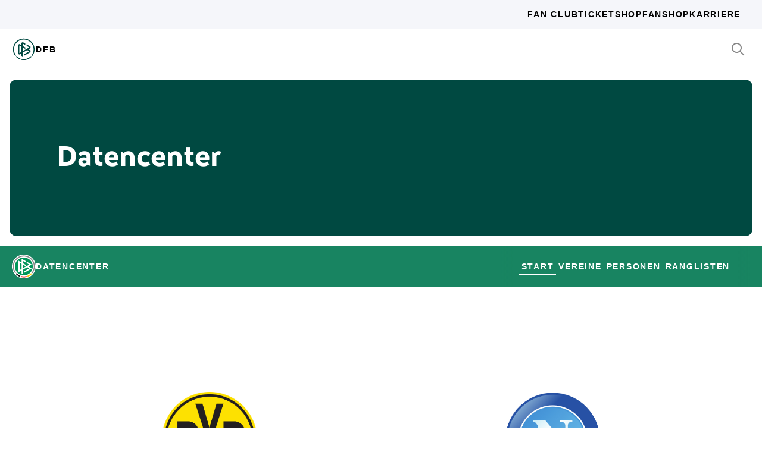

--- FILE ---
content_type: application/javascript
request_url: https://datencenter.dfb.de/assets/controllers/news_controller-86ec3c765c2d6b39be42f22c7d412d4a6ca3ff7b852f51319b788a6e158495d0.js
body_size: 372
content:
import { Controller } from "@hotwired/stimulus";

export default class extends Controller {
  static targets = ["template", "container"];
  static values = {
    url: String,
    attribute: String,
    limit: { type: Number, default: 3 },
  };

  connect() {
    fetch(this.buildUrl())
      .then((response) => response.json())
      .then((data) => {
        if (data.results.length === 0) this.element.remove();

        this.containerTarget.innerHTML = "";

        data.results.forEach((item) => {
          const template = this.templateTarget.innerHTML
            .replace("{{url}}", item.link)
            .replace("{{image_url}}", item.image_url)
            .replace("{{image_alt}}", item.title)
            .replace("{{date}}", item.pub_date)
            .replace("{{title}}", item.title);

          const tempDiv = document.createElement("div");
          tempDiv.innerHTML = template;
          while (tempDiv.firstChild) {
            this.containerTarget.appendChild(tempDiv.firstChild);
          }
        });
      })
      .catch((_) => this.element.remove());
  }

  buildUrl() {
    const timestamp = Date.now();
    return `${this.urlValue}?meta_attribute_ids=${encodeURIComponent(
      this.attributeValue
    )}&limit=${this.limitValue}&_=${timestamp}`;
  }
};


--- FILE ---
content_type: application/javascript
request_url: https://datencenter.dfb.de/assets/controllers/turbo_frame_history_controller-322a8e2a5fcba192ef7cdb0ea070db4be230eacd692afd5906819b9ab08ef135.js
body_size: 249
content:
import { Turbo } from "@hotwired/turbo-rails";
import { Controller } from "@hotwired/stimulus";
import { useMutation } from "stimulus-use";

export default class extends Controller {
  connect() {
    useMutation(this, { attributes: true, childList: true, subtree: true });
  }

  disconnect() {
    window.removeEventListener("popstate", this.popStateListener);
  }

  mutate(entries) {
    for (const mutation of entries) {
      if (mutation.type === "childList") {
        // re-initialize third party, e.g. jquery, plugins
      }

      if (mutation.type === "attributes" && mutation.attributeName === "src") {
        history.pushState(
          { turbo_frame_history: true },
          "",
          this.element.getAttribute("src")
        );
      }
    }

    this.popStateListener = (event) => {
      if (event.state.turbo_frame_history) {
        Turbo.visit(window.location.href, { action: "replace" });
      }
    };

    window.addEventListener("popstate", this.popStateListener);
  }
};


--- FILE ---
content_type: application/javascript
request_url: https://datencenter.dfb.de/assets/stimulus-use-5ce13a71e738ce2e87c32fcde8ce0a485c3a47d09b5c40f537862c664c692bb7.js
body_size: 6658
content:
import{Controller as e}from"@hotwired/stimulus";const method=(e,t)=>{const s=e[t];return typeof s=="function"?s:(...e)=>{}};const composeEventName=(e,t,s)=>{let n=e;s===true?n=`${t.identifier}:${e}`:typeof s==="string"&&(n=`${s}:${e}`);return n};const extendedEvent=(e,t,s)=>{const{bubbles:n,cancelable:o,composed:i}=t||{bubbles:true,cancelable:true,composed:true};t&&Object.assign(s,{originalEvent:t});const r=new CustomEvent(e,{bubbles:n,cancelable:o,composed:i,detail:s});return r};function isElementInViewport(e){const t=e.getBoundingClientRect();const s=window.innerHeight||document.documentElement.clientHeight;const n=window.innerWidth||document.documentElement.clientWidth;const o=t.top<=s&&t.top+t.height>0;const i=t.left<=n&&t.left+t.width>0;return o&&i}function camelize(e){return e.replace(/(?:[_-])([a-z0-9])/g,((e,t)=>t.toUpperCase()))}function __rest(e,t){var s={};for(var n in e)Object.prototype.hasOwnProperty.call(e,n)&&t.indexOf(n)<0&&(s[n]=e[n]);if(e!=null&&typeof Object.getOwnPropertySymbols==="function"){var o=0;for(n=Object.getOwnPropertySymbols(e);o<n.length;o++)t.indexOf(n[o])<0&&Object.prototype.propertyIsEnumerable.call(e,n[o])&&(s[n[o]]=e[n[o]])}return s}const t={debug:false,logger:console,dispatchEvent:true,eventPrefix:true};class StimulusUse{constructor(e,s={}){var n,o,i;this.log=(e,t)=>{if(this.debug){this.logger.groupCollapsed(`%c${this.controller.identifier} %c#${e}`,"color: #3B82F6","color: unset");this.logger.log(Object.assign({controllerId:this.controllerId},t));this.logger.groupEnd()}};this.warn=e=>{this.logger.warn(`%c${this.controller.identifier} %c${e}`,"color: #3B82F6; font-weight: bold","color: unset")};this.dispatch=(e,t={})=>{if(this.dispatchEvent){const{event:s}=t,n=__rest(t,["event"]);const o=this.extendedEvent(e,s||null,n);this.targetElement.dispatchEvent(o);this.log("dispatchEvent",Object.assign({eventName:o.type},n))}};this.call=(e,t={})=>{const s=this.controller[e];if(typeof s=="function")return s.call(this.controller,t)};this.extendedEvent=(e,t,s)=>{const{bubbles:n,cancelable:o,composed:i}=t||{bubbles:true,cancelable:true,composed:true};t&&Object.assign(s,{originalEvent:t});const r=new CustomEvent(this.composeEventName(e),{bubbles:n,cancelable:o,composed:i,detail:s});return r};this.composeEventName=e=>{let t=e;this.eventPrefix===true?t=`${this.controller.identifier}:${e}`:typeof this.eventPrefix==="string"&&(t=`${this.eventPrefix}:${e}`);return t};this.debug=(o=(n=s===null||s===void 0?void 0:s.debug)!==null&&n!==void 0?n:e.application.stimulusUseDebug)!==null&&o!==void 0?o:t.debug;this.logger=(i=s===null||s===void 0?void 0:s.logger)!==null&&i!==void 0?i:t.logger;this.controller=e;this.controllerId=e.element.id||e.element.dataset.id;this.targetElement=(s===null||s===void 0?void 0:s.element)||e.element;const{dispatchEvent:r,eventPrefix:l}=Object.assign({},t,s);Object.assign(this,{dispatchEvent:r,eventPrefix:l});this.controllerInitialize=e.initialize.bind(e);this.controllerConnect=e.connect.bind(e);this.controllerDisconnect=e.disconnect.bind(e)}}const s={eventPrefix:true,bubbles:true,cancelable:true};class UseDispatch extends StimulusUse{constructor(e,t={}){var n,o,i,r;super(e,t);this.dispatch=(e,t={})=>{const{controller:s,targetElement:n,eventPrefix:o,bubbles:i,cancelable:r,log:l,warn:c}=this;Object.assign(t,{controller:s});const a=composeEventName(e,this.controller,o);const u=new CustomEvent(a,{detail:t,bubbles:i,cancelable:r});n.dispatchEvent(u);c("`useDispatch()` is deprecated. Please use the built-in `this.dispatch()` function from Stimulus. You can find more information on how to upgrade at: https://stimulus-use.github.io/stimulus-use/#/use-dispatch");l("dispatch",{eventName:a,detail:t,bubbles:i,cancelable:r});return u};this.targetElement=(n=t.element)!==null&&n!==void 0?n:e.element;this.eventPrefix=(o=t.eventPrefix)!==null&&o!==void 0?o:s.eventPrefix;this.bubbles=(i=t.bubbles)!==null&&i!==void 0?i:s.bubbles;this.cancelable=(r=t.cancelable)!==null&&r!==void 0?r:s.cancelable;this.enhanceController()}enhanceController(){Object.assign(this.controller,{dispatch:this.dispatch})}}const useDispatch=(e,t={})=>new UseDispatch(e,t);const n={overwriteDispatch:true};const useApplication=(e,t={})=>{const{overwriteDispatch:s}=Object.assign({},n,t);Object.defineProperty(e,"isPreview",{get(){return document.documentElement.hasAttribute("data-turbolinks-preview")||document.documentElement.hasAttribute("data-turbo-preview")}});Object.defineProperty(e,"isConnected",{get(){return!!Array.from(this.context.module.connectedContexts).find((e=>e===this.context))}});Object.defineProperty(e,"csrfToken",{get(){return this.metaValue("csrf-token")}});s&&useDispatch(e,t);Object.assign(e,{metaValue(e){const t=document.head.querySelector(`meta[name="${e}"]`);return t&&t.getAttribute("content")}})};class ApplicationController extends e{constructor(e){super(e);this.isPreview=false;this.isConnected=false;this.csrfToken="";useApplication(this,this.options)}}const o={events:["click","touchend"],onlyVisible:true,dispatchEvent:true,eventPrefix:true};const useClickOutside=(e,t={})=>{const s=e;const{onlyVisible:n,dispatchEvent:i,events:r,eventPrefix:l}=Object.assign({},o,t);const onEvent=e=>{const o=(t===null||t===void 0?void 0:t.element)||s.element;if(!(o.contains(e.target)||!isElementInViewport(o)&&n)){s.clickOutside&&s.clickOutside(e);if(i){const t=composeEventName("click:outside",s,l);const n=extendedEvent(t,e,{controller:s});o.dispatchEvent(n)}}};const observe=()=>{r===null||r===void 0?void 0:r.forEach((e=>{window.addEventListener(e,onEvent,true)}))};const unobserve=()=>{r===null||r===void 0?void 0:r.forEach((e=>{window.removeEventListener(e,onEvent,true)}))};const c=s.disconnect.bind(s);Object.assign(s,{disconnect(){unobserve();c()}});observe();return[observe,unobserve]};class ClickOutsideComposableController extends e{}class ClickOutsideController extends ClickOutsideComposableController{constructor(e){super(e);requestAnimationFrame((()=>{const[e,t]=useClickOutside(this,this.options);Object.assign(this,{observe:e,unobserve:t})}))}}class DebounceController extends e{}DebounceController.debounces=[];const i=200;const debounce=(e,t=i)=>{let s=null;return function(){const n=Array.from(arguments);const o=this;const i=n.map((e=>e.params));const callback=()=>{n.forEach(((e,t)=>e.params=i[t]));return e.apply(o,n)};s&&clearTimeout(s);s=setTimeout(callback,t)}};const useDebounce=(e,t)=>{const s=e;const n=s.constructor;n.debounces.forEach((e=>{typeof e==="string"&&(s[e]=debounce(s[e],t===null||t===void 0?void 0:t.wait));if(typeof e==="object"){const{name:n,wait:o}=e;if(!n)return;s[n]=debounce(s[n],o||(t===null||t===void 0?void 0:t.wait))}}))};class UseHover extends StimulusUse{constructor(e,t={}){super(e,t);this.observe=()=>{this.targetElement.addEventListener("mouseenter",this.onEnter);this.targetElement.addEventListener("mouseleave",this.onLeave)};this.unobserve=()=>{this.targetElement.removeEventListener("mouseenter",this.onEnter);this.targetElement.removeEventListener("mouseleave",this.onLeave)};this.onEnter=e=>{this.call("mouseEnter",e);this.log("mouseEnter",{hover:true});this.dispatch("mouseEnter",{hover:false})};this.onLeave=e=>{this.call("mouseLeave",e);this.log("mouseLeave",{hover:false});this.dispatch("mouseLeave",{hover:false})};this.controller=e;this.enhanceController();this.observe()}enhanceController(){const e=this.controller.disconnect.bind(this.controller);const disconnect=()=>{this.unobserve();e()};Object.assign(this.controller,{disconnect:disconnect})}}const useHover=(e,t={})=>{const s=e;const n=new UseHover(s,t);return[n.observe,n.unobserve]};class HoverComposableController extends e{}class HoverController extends HoverComposableController{constructor(e){super(e);requestAnimationFrame((()=>{const[e,t]=useHover(this,this.options);Object.assign(this,{observe:e,unobserve:t})}))}}const r=["mousemove","mousedown","resize","keydown","touchstart","wheel"];const l=6e4;const c={ms:l,initialState:false,events:r,dispatchEvent:true,eventPrefix:true};const useIdle=(e,t={})=>{const s=e;const{ms:n,initialState:o,events:i,dispatchEvent:r,eventPrefix:l}=Object.assign({},c,t);let a=o;let u=setTimeout((()=>{a=true;dispatchAway()}),n);const dispatchAway=e=>{const t=composeEventName("away",s,l);s.isIdle=true;method(s,"away").call(s,e);if(r){const n=extendedEvent(t,e||null,{controller:s});s.element.dispatchEvent(n)}};const dispatchBack=e=>{const t=composeEventName("back",s,l);s.isIdle=false;method(s,"back").call(s,e);if(r){const n=extendedEvent(t,e||null,{controller:s});s.element.dispatchEvent(n)}};const onEvent=e=>{a&&dispatchBack(e);a=false;clearTimeout(u);u=setTimeout((()=>{a=true;dispatchAway(e)}),n)};const onVisibility=e=>{document.hidden||onEvent(e)};a?dispatchAway():dispatchBack();const h=s.disconnect.bind(s);const observe=()=>{i.forEach((e=>{window.addEventListener(e,onEvent)}));document.addEventListener("visibilitychange",onVisibility)};const unobserve=()=>{clearTimeout(u);i.forEach((e=>{window.removeEventListener(e,onEvent)}));document.removeEventListener("visibilitychange",onVisibility)};Object.assign(s,{disconnect(){unobserve();h()}});observe();return[observe,unobserve]};class IdleComposableController extends e{constructor(){super(...arguments);this.isIdle=false}}class IdleController extends IdleComposableController{constructor(e){super(e);requestAnimationFrame((()=>{const[e,t]=useIdle(this,this.options);Object.assign(this,{observe:e,unobserve:t})}))}}const a={dispatchEvent:true,eventPrefix:true,visibleAttribute:"isVisible"};const useIntersection=(e,t={})=>{const s=e;const{dispatchEvent:n,eventPrefix:o,visibleAttribute:i}=Object.assign({},a,t);const r=(t===null||t===void 0?void 0:t.element)||s.element;s.intersectionElements||(s.intersectionElements=[]);s.intersectionElements.push(r);const callback=e=>{const[t]=e;t.isIntersecting?dispatchAppear(t):r.hasAttribute(i)&&dispatchDisappear(t)};const l=new IntersectionObserver(callback,t);const dispatchAppear=e=>{r.setAttribute(i,"true");method(s,"appear").call(s,e,l);if(n){const t=composeEventName("appear",s,o);const n=extendedEvent(t,null,{controller:s,entry:e,observer:l});r.dispatchEvent(n)}};const dispatchDisappear=e=>{r.removeAttribute(i);method(s,"disappear").call(s,e,l);if(n){const t=composeEventName("disappear",s,o);const n=extendedEvent(t,null,{controller:s,entry:e,observer:l});r.dispatchEvent(n)}};const c=s.disconnect.bind(s);const disconnect=()=>{unobserve();c()};const observe=()=>{l.observe(r)};const unobserve=()=>{l.unobserve(r)};const noneVisible=()=>s.intersectionElements.filter((e=>e.hasAttribute(i))).length===0;const oneVisible=()=>s.intersectionElements.filter((e=>e.hasAttribute(i))).length===1;const atLeastOneVisible=()=>s.intersectionElements.some((e=>e.hasAttribute(i)));const allVisible=()=>s.intersectionElements.every((e=>e.hasAttribute(i)));const u=allVisible;Object.assign(s,{isVisible:u,noneVisible:noneVisible,oneVisible:oneVisible,atLeastOneVisible:atLeastOneVisible,allVisible:allVisible,disconnect:disconnect});observe();return[observe,unobserve]};class IntersectionComposableController extends e{}class IntersectionController extends IntersectionComposableController{constructor(e){super(e);requestAnimationFrame((()=>{const[e,t]=useIntersection(this,this.options);Object.assign(this,{observe:e,unobserve:t})}))}}const useLazyLoad=(e,t)=>{const callback=t=>{const[s]=t;s.isIntersecting&&!e.isLoaded&&handleAppear()};const handleAppear=t=>{const s=e.data.get("src");if(!s)return;const n=e.element;e.isLoading=true;method(e,"loading").call(e,s);n.onload=()=>{handleLoaded(s)};n.src=s};const handleLoaded=t=>{e.isLoading=false;e.isLoaded=true;method(e,"loaded").call(e,t)};const s=e.disconnect.bind(e);const n=new IntersectionObserver(callback,t);const observe=()=>{n.observe(e.element)};const unobserve=()=>{n.unobserve(e.element)};Object.assign(e,{isVisible:false,disconnect(){unobserve();s()}});observe();return[observe,unobserve]};class LazyLoadComposableController extends e{constructor(){super(...arguments);this.isLoading=false;this.isLoaded=false}}class LazyLoadController extends LazyLoadComposableController{constructor(e){super(e);this.options={rootMargin:"10%"};requestAnimationFrame((()=>{const[e,t]=useLazyLoad(this,this.options);Object.assign(this,{observe:e,unobserve:t})}))}}const u={mediaQueries:{},dispatchEvent:true,eventPrefix:true,debug:false};class UseMatchMedia extends StimulusUse{constructor(e,t={}){var s,n,o,i;super(e,t);this.matches=[];this.callback=e=>{const t=Object.keys(this.mediaQueries).find((t=>this.mediaQueries[t]===e.media));if(!t)return;const{media:s,matches:n}=e;this.changed({name:t,media:s,matches:n,event:e})};this.changed=e=>{const{name:t}=e;if(e.event){this.call(camelize(`${t}_changed`),e);this.dispatch(`${t}:changed`,e);this.log(`media query "${t}" changed`,e)}if(e.matches){this.call(camelize(`is_${t}`),e);this.dispatch(`is:${t}`,e)}else{this.call(camelize(`not_${t}`),e);this.dispatch(`not:${t}`,e)}};this.observe=()=>{Object.keys(this.mediaQueries).forEach((e=>{const t=this.mediaQueries[e];const s=window.matchMedia(t);s.addListener(this.callback);this.matches.push(s);this.changed({name:e,media:t,matches:s.matches})}))};this.unobserve=()=>{this.matches.forEach((e=>e.removeListener(this.callback)))};this.controller=e;this.mediaQueries=(s=t.mediaQueries)!==null&&s!==void 0?s:u.mediaQueries;this.dispatchEvent=(n=t.dispatchEvent)!==null&&n!==void 0?n:u.dispatchEvent;this.eventPrefix=(o=t.eventPrefix)!==null&&o!==void 0?o:u.eventPrefix;this.debug=(i=t.debug)!==null&&i!==void 0?i:u.debug;if(window.matchMedia){this.enhanceController();this.observe()}else console.error("window.matchMedia() is not available")}enhanceController(){const e=this.controller.disconnect.bind(this.controller);const disconnect=()=>{this.unobserve();e()};Object.assign(this.controller,{disconnect:disconnect})}}const useMatchMedia=(e,t={})=>{const s=new UseMatchMedia(e,t);return[s.observe,s.unobserve]};const memoize=(e,t,s)=>{Object.defineProperty(e,t,{value:s});return s};const useMemo=e=>{var t;(t=e.constructor.memos)===null||t===void 0?void 0:t.forEach((t=>{memoize(e,t,e[t])}))};const defineMetaGetter=(e,t,s)=>{const n=s?`${camelize(t)}Meta`:camelize(t);Object.defineProperty(e,n,{get(){return typeCast(metaValue(t))}})};function metaValue(e){const t=document.head.querySelector(`meta[name="${e}"]`);return t&&t.getAttribute("content")}function typeCast(e){try{return JSON.parse(e)}catch(t){return e}}const useMeta=(e,t={suffix:true})=>{const s=e.constructor.metaNames;const n=t.suffix;s===null||s===void 0?void 0:s.forEach((t=>{defineMetaGetter(e,t,n)}));Object.defineProperty(e,"metas",{get(){const e={};s===null||s===void 0?void 0:s.forEach((t=>{const s=typeCast(metaValue(t));s!==void 0&&s!==null&&(e[camelize(t)]=s)}));return e}})};class UseMutation extends StimulusUse{constructor(e,t={}){super(e,t);this.observe=()=>{try{this.observer.observe(this.targetElement,this.options)}catch(e){this.controller.application.handleError(e,"At a minimum, one of childList, attributes, and/or characterData must be true",{})}};this.unobserve=()=>{this.observer.disconnect()};this.mutation=e=>{this.call("mutate",e);this.log("mutate",{entries:e});this.dispatch("mutate",{entries:e})};this.targetElement=(t===null||t===void 0?void 0:t.element)||e.element;this.controller=e;this.options=t;this.observer=new MutationObserver(this.mutation);this.enhanceController();this.observe()}enhanceController(){const e=this.controller.disconnect.bind(this.controller);const disconnect=()=>{this.unobserve();e()};Object.assign(this.controller,{disconnect:disconnect})}}const useMutation=(e,t={})=>{const s=new UseMutation(e,t);return[s.observe,s.unobserve]};class MutationComposableController extends e{}class MutationController extends MutationComposableController{constructor(e){super(e);requestAnimationFrame((()=>{const[e,t]=useMutation(this,this.options);Object.assign(this,{observe:e,unobserve:t})}))}}const h={dispatchEvent:true,eventPrefix:true};const useResize=(e,t={})=>{const s=e;const{dispatchEvent:n,eventPrefix:o}=Object.assign({},h,t);const i=(t===null||t===void 0?void 0:t.element)||s.element;const callback=e=>{const[t]=e;method(s,"resize").call(s,t.contentRect);if(n){const e=composeEventName("resize",s,o);const n=extendedEvent(e,null,{controller:s,entry:t});i.dispatchEvent(n)}};const r=s.disconnect.bind(s);const l=new ResizeObserver(callback);const observe=()=>{l.observe(i)};const unobserve=()=>{l.unobserve(i)};Object.assign(s,{disconnect(){unobserve();r()}});observe();return[observe,unobserve]};class ResizeComposableController extends e{}class ResizeController extends ResizeComposableController{constructor(e){super(e);requestAnimationFrame((()=>{const[e,t]=useResize(this,this.options);Object.assign(this,{observe:e,unobserve:t})}))}}class UseTargetMutation extends StimulusUse{constructor(e,t={}){super(e,t);this.observe=()=>{this.observer.observe(this.targetElement,{subtree:true,characterData:true,childList:true,attributes:true,attributeOldValue:true,attributeFilter:[this.targetSelector,this.scopedTargetSelector]})};this.unobserve=()=>{this.observer.disconnect()};this.mutation=e=>{for(const t of e)switch(t.type){case"attributes":let e=t.target.getAttribute(t.attributeName);let s=t.oldValue;if(t.attributeName===this.targetSelector||t.attributeName===this.scopedTargetSelector){let n=this.targetsUsedByThisController(s);let o=this.targetsUsedByThisController(e);let i=n.filter((e=>!o.includes(e)));let r=o.filter((e=>!n.includes(e)));i.forEach((e=>this.targetRemoved(this.stripIdentifierPrefix(e),t.target,"attributeChange")));r.forEach((e=>this.targetAdded(this.stripIdentifierPrefix(e),t.target,"attributeChange")))}break;case"characterData":let n=this.findTargetInAncestry(t.target);if(n==null)return;{let e=this.targetsUsedByThisControllerFromNode(n);e.forEach((e=>{this.targetChanged(this.stripIdentifierPrefix(e),n,"domMutation")}))}break;case"childList":let{addedNodes:o,removedNodes:i}=t;o.forEach((e=>this.processNodeDOMMutation(e,this.targetAdded)));i.forEach((e=>this.processNodeDOMMutation(e,this.targetRemoved)));break}};this.controller=e;this.options=t;this.targetElement=e.element;this.identifier=e.scope.identifier;this.identifierPrefix=`${this.identifier}.`;this.targetSelector=e.scope.schema.targetAttribute;this.scopedTargetSelector=`data-${this.identifier}-target`;this.targets=t.targets||e.constructor.targets;this.prefixedTargets=this.targets.map((e=>`${this.identifierPrefix}${e}`));this.observer=new MutationObserver(this.mutation);this.enhanceController();this.observe()}processNodeDOMMutation(e,t){let s=e;let n=t;let o=[];if(s.nodeName=="#text"||this.targetsUsedByThisControllerFromNode(s).length==0){n=this.targetChanged;s=this.findTargetInAncestry(e)}else o=this.targetsUsedByThisControllerFromNode(s);if(s!=null){o.length==0&&(o=this.targetsUsedByThisControllerFromNode(s));o.forEach((e=>{n.call(this,this.stripIdentifierPrefix(e),s,"domMutation")}))}}findTargetInAncestry(e){let t=e;let s=[];t.nodeName!="#text"&&(s=this.targetsUsedByThisControllerFromNode(t));while(t.parentNode!==null&&t.parentNode!=this.targetElement&&s.length==0){t=t.parentNode;if(t.nodeName!=="#text"){let e=this.targetsUsedByThisControllerFromNode(t);if(e.length>0)return t}}return t.nodeName=="#text"||t.parentNode==null?null:t.parentNode==this.targetElement&&this.targetsUsedByThisControllerFromNode(t).length>0?t:null}targetAdded(e,t,s){let n=`${e}TargetAdded`;this.controller[n]&&method(this.controller,n).call(this.controller,t);this.log("targetAdded",{target:e,node:t,trigger:s})}targetRemoved(e,t,s){let n=`${e}TargetRemoved`;this.controller[n]&&method(this.controller,n).call(this.controller,t);this.log("targetRemoved",{target:e,node:t,trigger:s})}targetChanged(e,t,s){let n=`${e}TargetChanged`;this.controller[n]&&method(this.controller,n).call(this.controller,t);this.log("targetChanged",{target:e,node:t,trigger:s})}targetsUsedByThisControllerFromNode(e){if(e.nodeName=="#text"||e.nodeName=="#comment")return[];let t=e;return this.targetsUsedByThisController(t.getAttribute(this.scopedTargetSelector)||t.getAttribute(this.targetSelector))}targetsUsedByThisController(e){e=e||"";let t=this.stripIdentifierPrefix(e).split(" ");return this.targets.filter((e=>t.indexOf(e)!==-1))}stripIdentifierPrefix(e){return e.replace(new RegExp(this.identifierPrefix,"g"),"")}enhanceController(){const e=this.controller.disconnect.bind(this.controller);const disconnect=()=>{this.unobserve();e()};Object.assign(this.controller,{disconnect:disconnect})}}const useTargetMutation=(e,t={})=>{const s=e;const n=new UseTargetMutation(s,t);return[n.observe,n.unobserve]};class TargetMutationComposableController extends e{}class TargetMutationController extends TargetMutationComposableController{constructor(e){super(e);requestAnimationFrame((()=>{const[e,t]=useTargetMutation(this,this.options);Object.assign(this,{observe:e,unobserve:t})}))}}class ThrottleController extends e{}ThrottleController.throttles=[];const d=200;function throttle(e,t=d){let s;return function(){const n=arguments;const o=this;if(!s){s=true;e.apply(o,n);setTimeout((()=>s=false),t)}}}const useThrottle=(e,t={})=>{var s;const n=e;const o=n.constructor;(s=o.throttles)===null||s===void 0?void 0:s.forEach((e=>{typeof e==="string"&&(n[e]=throttle(n[e],t===null||t===void 0?void 0:t.wait));if(typeof e==="object"){const{name:s,wait:o}=e;if(!s)return;n[s]=throttle(n[s],o||(t===null||t===void 0?void 0:t.wait))}}))};const b={enterFromClass:"enter",enterActiveClass:"enterStart",enterToClass:"enterEnd",leaveFromClass:"leave",leaveActiveClass:"leaveStart",leaveToClass:"leaveEnd"};const m={transitioned:false,hiddenClass:"hidden",preserveOriginalClass:true,removeToClasses:true};const useTransition=(e,t={})=>{var s,n,o;const i=e;const r=i.element.dataset.transitionTarget;let l;r&&(l=i[`${r}Target`]);const c=(t===null||t===void 0?void 0:t.element)||l||i.element;if(!(c instanceof HTMLElement||c instanceof SVGElement))return;const a=c.dataset;const u=parseInt(a.leaveAfter||"")||t.leaveAfter||0;const{transitioned:h,hiddenClass:d,preserveOriginalClass:b,removeToClasses:v}=Object.assign({},m,t);const g=(s=i.enter)===null||s===void 0?void 0:s.bind(i);const p=(n=i.leave)===null||n===void 0?void 0:n.bind(i);const f=(o=i.toggleTransition)===null||o===void 0?void 0:o.bind(i);async function enter(e){if(i.transitioned)return;i.transitioned=true;g&&g(e);const s=getAttribute("enterFrom",t,a);const n=getAttribute("enterActive",t,a);const o=getAttribute("enterTo",t,a);const r=getAttribute("leaveTo",t,a);!d||c.classList.remove(d);v||removeClasses(c,r);await transition(c,s,n,o,d,b,v);u>0&&setTimeout((()=>{leave(e)}),u)}async function leave(e){if(!i.transitioned)return;i.transitioned=false;p&&p(e);const s=getAttribute("leaveFrom",t,a);const n=getAttribute("leaveActive",t,a);const o=getAttribute("leaveTo",t,a);const r=getAttribute("enterTo",t,a);v||removeClasses(c,r);await transition(c,s,n,o,d,b,v);!d||c.classList.add(d)}function toggleTransition(e){f&&f(e);i.transitioned?leave():enter()}async function transition(e,t,s,n,o,i,r){const l=[];if(i){t.forEach((t=>e.classList.contains(t)&&t!==o&&l.push(t)));s.forEach((t=>e.classList.contains(t)&&t!==o&&l.push(t)));n.forEach((t=>e.classList.contains(t)&&t!==o&&l.push(t)))}addClasses(e,t);removeClasses(e,l);addClasses(e,s);await nextAnimationFrame();removeClasses(e,t);addClasses(e,n);await afterTransition(e);removeClasses(e,s);r&&removeClasses(e,n);addClasses(e,l)}function initialState(){i.transitioned=h;if(h){!d||c.classList.remove(d);enter()}else{!d||c.classList.add(d);leave()}}function addClasses(e,t){t.length>0&&e.classList.add(...t)}function removeClasses(e,t){t.length>0&&e.classList.remove(...t)}initialState();Object.assign(i,{enter:enter,leave:leave,toggleTransition:toggleTransition});return[enter,leave,toggleTransition]};function getAttribute(e,t,s){const n=`transition${e[0].toUpperCase()}${e.substr(1)}`;const o=b[e];const i=t[e]||s[n]||s[o]||" ";return isEmpty(i)?[]:i.split(" ")}async function afterTransition(e){return new Promise((t=>{const s=Number(getComputedStyle(e).transitionDuration.split(",")[0].replace("s",""))*1e3;setTimeout((()=>{t(s)}),s)}))}async function nextAnimationFrame(){return new Promise((e=>{requestAnimationFrame((()=>{requestAnimationFrame(e)}))}))}function isEmpty(e){return e.length===0||!e.trim()}class TransitionComposableController extends e{constructor(){super(...arguments);this.transitioned=false}}class TransitionController extends TransitionComposableController{constructor(e){super(e);requestAnimationFrame((()=>{useTransition(this,this.options)}))}}class UseVisibility extends StimulusUse{constructor(e,t={}){super(e,t);this.observe=()=>{this.controller.isVisible=!document.hidden;document.addEventListener("visibilitychange",this.handleVisibilityChange);this.handleVisibilityChange()};this.unobserve=()=>{document.removeEventListener("visibilitychange",this.handleVisibilityChange)};this.becomesInvisible=e=>{this.controller.isVisible=false;this.call("invisible",e);this.log("invisible",{isVisible:false});this.dispatch("invisible",{event:e,isVisible:false})};this.becomesVisible=e=>{this.controller.isVisible=true;this.call("visible",e);this.log("visible",{isVisible:true});this.dispatch("visible",{event:e,isVisible:true})};this.handleVisibilityChange=e=>{document.hidden?this.becomesInvisible(e):this.becomesVisible(e)};this.controller=e;this.enhanceController();this.observe()}enhanceController(){const e=this.controllerDisconnect;const disconnect=()=>{this.unobserve();e()};Object.assign(this.controller,{disconnect:disconnect})}}const useVisibility=(e,t={})=>{const s=e;const n=new UseVisibility(s,t);return[n.observe,n.unobserve]};class VisibilityComposableController extends e{constructor(){super(...arguments);this.isVisible=false}}class VisibilityController extends VisibilityComposableController{constructor(e){super(e);requestAnimationFrame((()=>{const[e,t]=useVisibility(this,this.options);Object.assign(this,{observe:e,unobserve:t})}))}}class UseWindowFocus extends StimulusUse{constructor(e,t={}){super(e,t);this.observe=()=>{document.hasFocus()?this.becomesFocused():this.becomesUnfocused();this.interval=setInterval((()=>{this.handleWindowFocusChange()}),this.intervalDuration)};this.unobserve=()=>{clearInterval(this.interval)};this.becomesUnfocused=e=>{this.controller.hasFocus=false;this.call("unfocus",e);this.log("unfocus",{hasFocus:false});this.dispatch("unfocus",{event:e,hasFocus:false})};this.becomesFocused=e=>{this.controller.hasFocus=true;this.call("focus",e);this.log("focus",{hasFocus:true});this.dispatch("focus",{event:e,hasFocus:true})};this.handleWindowFocusChange=e=>{document.hasFocus()&&!this.controller.hasFocus?this.becomesFocused(e):!document.hasFocus()&&this.controller.hasFocus&&this.becomesUnfocused(e)};this.controller=e;this.intervalDuration=t.interval||200;this.enhanceController();this.observe()}enhanceController(){const e=this.controllerDisconnect;const disconnect=()=>{this.unobserve();e()};Object.assign(this.controller,{disconnect:disconnect})}}const useWindowFocus=(e,t={})=>{const s=e;const n=new UseWindowFocus(s,t);return[n.observe,n.unobserve]};class WindowFocusComposableController extends e{constructor(){super(...arguments);this.hasFocus=false}}class WindowFocusController extends WindowFocusComposableController{constructor(e){super(e);requestAnimationFrame((()=>{const[e,t]=useWindowFocus(this,this.options);Object.assign(this,{observe:e,unobserve:t})}))}}const useWindowResize=e=>{const t=e;const callback=e=>{const{innerWidth:s,innerHeight:n}=window;const o={height:n||Infinity,width:s||Infinity,event:e};method(t,"windowResize").call(t,o)};const s=t.disconnect.bind(t);const observe=()=>{window.addEventListener("resize",callback);callback()};const unobserve=()=>{window.removeEventListener("resize",callback)};Object.assign(t,{disconnect(){unobserve();s()}});observe();return[observe,unobserve]};class WindowResizeComposableController extends e{}class WindowResizeController extends WindowResizeComposableController{constructor(e){super(e);requestAnimationFrame((()=>{const[e,t]=useWindowResize(this);Object.assign(this,{observe:e,unobserve:t})}))}}function useHotkeys(){throw"[stimulus-use] Notice: The import for `useHotkeys()` has been moved from `stimulus-use` to `stimulus-use/hotkeys`. \nPlease change the import accordingly and add `hotkey-js` as a dependency to your project. \n\nFor more information see: https://stimulus-use.github.io/stimulus-use/#/use-hotkeys?id=importing-the-behavior"}export{ApplicationController,ClickOutsideController,HoverController,IdleController,IntersectionController,LazyLoadController,MutationController,ResizeController,TargetMutationController,TransitionController,UseHover,UseMutation,UseTargetMutation,UseVisibility,UseWindowFocus,VisibilityController,WindowFocusController,WindowResizeController,debounce,useApplication,useClickOutside,useDebounce,useDispatch,useHotkeys,useHover,useIdle,useIntersection,useLazyLoad,useMatchMedia,useMemo,useMeta,useMutation,useResize,useTargetMutation,useThrottle,useTransition,useVisibility,useWindowFocus,useWindowResize};

